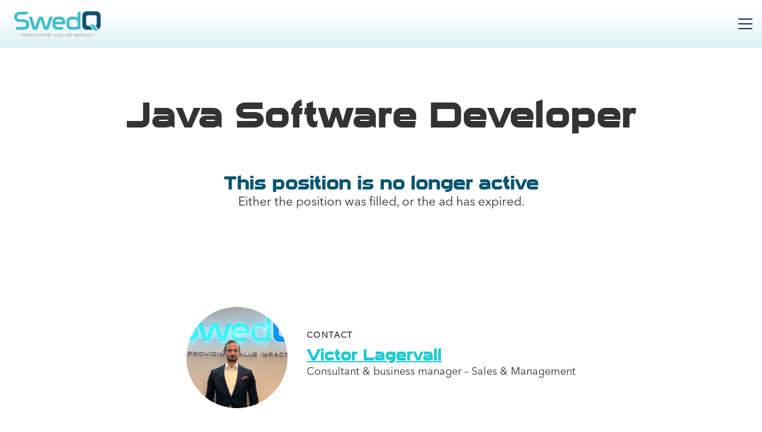

--- FILE ---
content_type: text/html; charset=utf-8
request_url: https://career.swedq.se/jobs/236331-java-software-developer
body_size: 13931
content:
<!DOCTYPE html>

<html
  lang="en-GB"
  dir="ltr"
  class="h-screen"
>
  <head>
    <script src="https://assets-aws.teamtailor-cdn.com/assets/packs/js/runtime-c00a1acf1104ce122c7e.js" crossorigin="anonymous" data-turbo-track="reload" nonce="" defer="defer" integrity="sha384-kihVkKypdH6EOmQzjhC+HKAunA2g076EIx1FOQ6Qw9sX2OE0Nn7gCk/dhUMSG1xR"></script>
<script src="https://assets-aws.teamtailor-cdn.com/assets/packs/js/5217-d722161248a86ef021eb.js" crossorigin="anonymous" data-turbo-track="reload" nonce="" defer="defer" integrity="sha384-3uhEwc9uRPhLRiFZuyE1+fXG2cPfzR9U79Emaqi+mAfXU4IoMzhLyJlcm/7r1wQE"></script>
<script src="https://assets-aws.teamtailor-cdn.com/assets/packs/js/cookies-a135f52d0a68c93f4012.js" crossorigin="anonymous" data-turbo-track="reload" nonce="" defer="defer" integrity="sha384-0sL6GTF8sTKsSFPNxAGm6429n1teKKhy573MDp74v/UIVHe/z//4JrnBZWLBIJZQ"></script>
<script src="https://assets-aws.teamtailor-cdn.com/assets/packs/js/601-7d3383e7a375dc1aaa1b.js" crossorigin="anonymous" data-turbo-track="reload" nonce="" defer="defer" integrity="sha384-l5I801Pjg1EBg2KQZqeHOLGUzdhI7+PBvRsMqdEOUrzi+WANH250/E7d/ntAKPkC"></script>
<script src="https://assets-aws.teamtailor-cdn.com/assets/packs/js/8559-d931dd583b4bb79d0e2a.js" crossorigin="anonymous" data-turbo-track="reload" nonce="" defer="defer" integrity="sha384-9pmZ0INZG4vdr7arMaCamElHv26NrYEKOvqhf9yjMS5zyzkA40w7ExDWqxGcv2vE"></script>
<script src="https://assets-aws.teamtailor-cdn.com/assets/packs/js/7107-2c8b0452b1096d40d889.js" crossorigin="anonymous" data-turbo-track="reload" nonce="" defer="defer" integrity="sha384-F6jpFzRjsKwuSo3AQM4sFVxNTUvURcCz99PinP+Ioe6ku9FF/btyL6hHI9n3qsl9"></script>
<script src="https://assets-aws.teamtailor-cdn.com/assets/packs/js/7328-d401e606fb75606f5ed6.js" crossorigin="anonymous" data-turbo-track="reload" nonce="" defer="defer" integrity="sha384-p0L2eTbL6W9KU9kp+a5ZiPFo/LooZDf3V5bViSUzLy1aNO65oNK3BhaQyGgC1Da/"></script>
<script src="https://assets-aws.teamtailor-cdn.com/assets/packs/js/1339-9087b09cea7aeaf50372.js" crossorigin="anonymous" data-turbo-track="reload" nonce="" defer="defer" integrity="sha384-NYguk+K4ALGGrCWBkm2gWhq54XhAHwROMsOhloX9eaf/9YCbHXZ0hgv+sU72KYPL"></script>
<script src="https://assets-aws.teamtailor-cdn.com/assets/packs/js/careersite-4ba68538245331f50716.js" crossorigin="anonymous" data-turbo-track="reload" nonce="" defer="defer" integrity="sha384-Jw3u3iUxD016F+BEz0e9axI10PCI9LHZREtSWs/nr480PoKLxJZCn5JkN2vc17+F"></script>
<script src="https://assets-aws.teamtailor-cdn.com/assets/packs/js/4254-c45eea0ea8a6e7fbe408.js" crossorigin="anonymous" data-turbo-track="reload" nonce="" defer="defer" integrity="sha384-apFmoAEVdGUqGEoR1Nm41DSwOTXZzwghwLCdRgTnXOu0tfFK3Fa/hBBCV7G0v2h8"></script>
<script src="https://assets-aws.teamtailor-cdn.com/assets/packs/js/8454-e660b5c793efc07457dc.js" crossorigin="anonymous" data-turbo-track="reload" nonce="" defer="defer" integrity="sha384-dGFXkTHDjzQntcGqSSnoJx1fghvXUfT/FblSy/fbsoR5GK/y4zwSXGBuC8kTUS0h"></script>
<script src="https://assets-aws.teamtailor-cdn.com/assets/packs/js/font-awesome-d93dcae92dfe0efb796e.js" crossorigin="anonymous" data-turbo-track="reload" nonce="" defer="defer" integrity="sha384-sgVCsKWBVlfrJgIFsdlR2hm5bWFvxj4FMh2tADpdMYjjg08BCPEMHpJBGn7LdVlS"></script>

    <link rel="stylesheet" crossorigin="anonymous" href="https://assets-aws.teamtailor-cdn.com/assets/packs/css/careersite-506ecb01.css" data-turbo-track="reload" media="all" integrity="sha384-BYKMscLF1vm0qnaTBXNFi+7n4mVH2Rj9r6Gt4uVn1MlmsxoGpWgabp7lPYr9DOHd" />

      
      

    <meta name="viewport" content="width=device-width, initial-scale=1">

    <meta name="turbo-cache-control" content="">

    <meta name="turbo-prefetch" content="false">

    <title>
      Java Software Developer - SwedQ
    </title>

    <meta name="csrf-param" content="authenticity_token" />
<meta name="csrf-token" content="I43pzDjdjD84aEpOGjuc-MTReEwg83ipb0vRjRtx6gCt_656n80Q5TaVkcF3rFZehf-XC94qKfotIz7ynfvstw" />
    

    
    <link rel='icon' type='image/png' href='https://images.teamtailor-cdn.com/images/s3/teamtailor-production/favicon-v3/image_uploads/9ac0dc4b-48e7-43b4-8932-0b6617463177/original.png'><link rel='apple-touch-icon' href='https://images.teamtailor-cdn.com/images/s3/teamtailor-production/favicon_apple-v3/image_uploads/9ac0dc4b-48e7-43b4-8932-0b6617463177/original.png' sizes='180x180'>
    <meta name="description" content="Are you ready to grow professionally?" />
    <meta name="keywords" content="Job opportunities, Jobs, Career, Career site" />
    <meta name="robots" content="noindex">
    
    
    <link rel="alternate" type="application/rss+xml" title="Blog Posts" href="/blog/posts.rss" /><link rel="alternate" type="application/rss+xml" title="Jobs" href="/jobs.rss" />

    <meta property="og:locale" content="en_GB" />
    <meta property="og:type" content="website" />
    <meta property="og:title" content="Java Software Developer - SwedQ" />
    <meta property="og:site_name" content="SwedQ" />
    <meta property="og:url" content="https://career.swedq.se/jobs/236331-java-software-developer" />
    <meta property="og:description" content="Are you ready to grow professionally?" />
    
        <meta property="og:image" content="https://screenshots.teamtailor-cdn.com/d063e546-d57e-4466-839d-3106914f074f-facebook.png?update=1759237073" />
        <meta property="og:image:width" content="1200" />
        <meta property="og:image:height" content="630" />

        <meta name="twitter:card" content="summary_large_image" />
        <meta name="twitter:image" content="https://screenshots.teamtailor-cdn.com/d063e546-d57e-4466-839d-3106914f074f-twitter.png?update=1759237073" />
        <meta name="twitter:title" content="Java Software Developer - SwedQ" />
        <meta name="twitter:description" content="Are you ready to grow professionally?" />
      
    <meta property="article:author" content="https://career.swedq.se/people/972708-victor-lagervall" /><meta property="article:section" content="Software Engineering" /><meta property="article:published_time" content="2019-05-27T11:03:05+02:00" /><meta property="article:modified_time" content="2025-09-30T14:57:53+02:00" />
    

    <style media="all">
  :root {
    --company-primary-bg-color: 255, 255, 255;
    --company-secondary-bg-color: 0, 84, 112;
    --company-secondary-bg-light-5-color: 0, 103, 137;
    --company-secondary-bg-fallback-color: 0, 84, 112;
    --company-primary-text-color: 51, 51, 51;
    --company-primary-text-dark-5-color: 38, 38, 38;
    --company-primary-text-dark-10-color: 26, 26, 26;
    --company-primary-text-light-50-color: 179, 179, 179;
    --company-primary-text-light-77-color: 247, 247, 247;
    --company-secondary-text-color: 255, 255, 255;
    --company-secondary-text-light-5-color: 255, 255, 255;
    --company-secondary-text-light-15-color: 255, 255, 255;
    --company-link-color: 29, 202, 211;
    --company-link-color-on-white: 17, 116, 121;
    --company-color: 29, 161, 186;

    --company-button-text-color: 255, 255, 255;
    --company-button-bg-color: 29, 202, 211;

    --company-button-bg-light-5-color: 40, 216, 225;
    --company-button-bg-light-15-color: 85, 224, 232;

    --company-border-radius: 0px;

    --company-header-font-family: "Sui-Generis-Bold";
    --company-header-font-weight: 400;
    --company-body-font-family: "AvenirNextLTPro-Regular";
    --company-body-font-weight: 400;
  }
    @media screen and (min-width: 760px) {
  .custom-wrapper--valuess li h3 {
    font-size: 20px !important;
  }
}

.custom-wrapper--valuess li h3  {
  font-family: 'Sui-Generis-Bold';
}

.company-info h2,
.block--locations-map h2.font-company-header {
  color: white !important;
}

.block--cover .careersite-button {
  border-color: white;
  color: white;
  border-width: 4px;
}

header.header a > img {
  max-height: 42px;
}

header.header,
header .header__nav {
  background-color: transparent;
  background-image: linear-gradient(
    180deg,
    #ffffff 26%,
    rgba(29, 161, 186, 0.16) 100%
  );
}

header .header__nav {
  background-color: rgba(0,0,0,0.95);
}


footer .company {
  background-color: rgb(0, 84, 112, 0.1);
}

.btn-link {
  border-width: 4px;
}

.custom-wrapper--valuess li h3  {
  color: #005470;
}


.custom-wrapper--workplaceculture h2.font-company-header {
  color: white !important;
}

#section-social {
  padding-top: 20px;
}

.custom-wrapper--someh2 {
  padding-bottom: 0;
}

@media screen and (min-width: 759px) {
  p {
    font-size: 16px;
  }
}
@media screen and (min-width: 759px) {
  .custom-wrapper--valuess li div.prose {
    font-size: 16px;
  }
}

@media screen and (min-width: 759px) {
  li {
    font-size: 16px;
  }
}

@media screen and (min-width: 759px) {
  h2, h2.font-company-header  {
    font-size: 28px;
  }
}

h2.font-company-header {
  color: #005470 !important;
}

footer h3.font-company-header {
  color: #005470 !important;
}

header.header {
  --header-text-color: #1d2b55 !important;
}
</style>

  <meta name="theme-color" content="#1da1ba">

    

  <link rel="stylesheet" href="https://fonts.teamtailor-cdn.com/teamtailor-production/swedq/custom-fonts.css" type="text/css">

  </head>

  <body class="font-company-body min-h-dvh flex flex-col text-company-primary bg-company-primary overflow-x-clip company-link-style--underline jobs show" data-controller="careersite--ready careersite--referrer-cookie careersite--preload" data-careersite--referrer-cookie-disabled-value="false" data-careersite--ready-in-editor-value="false" data-block-scripts="true">
    
    

      <dialog data-controller="common--cookies--alert" data-common--cookies--alert-block-scripts-value="true" data-common--cookies--alert-takeover-modal-value="false" data-common--cookies--alert-show-cookie-widget-value="true" class="company-links fixed shadow-form w-auto items-center rounded p-4 bg-company-primary text-company-primary overflow-y-auto border-none max-h-[80vh] z-cookie-alert lg:gap-x-6 lg:max-h-[calc(100vh-40px)] flex-col inset-x-4 bottom-4 mb-0 mt-auto justify-between !translate-y-0 !top-0 lg:p-10 lg:flex-row lg:inset-x-[40px] lg:mb-6">

    <div class="w-full max-w-screen-xl overflow-y-auto">
      <h2 class="font-bold block text-md mb-2">This website uses cookies to ensure you get the best experience.</h2>

      <p class="mb-2">
        SwedQ and our selected partners use cookies and similar technologies (together “cookies”) that are necessary to present this website, and to ensure you get the best experience of it.

          If you consent to it, we will also use cookies for analytics and marketing purposes.
      </p>

      <p class="mb-2">See our <a class='company-link' href='https://career.swedq.se/cookie-policy'>Cookie Policy</a> to read more about the cookies we set.</p>

      <p>You can withdraw and manage your consent at any time, by clicking “Manage cookies” at the bottom of each website page.</p>
</div>
    <div
      class="
        flex flex-col items-center gap-[10px] mt-6 flex-shrink-0 mb-2 w-full
        md:flex-row md:w-auto lg:flex-col
      "
    >
      <button class="careersite-button w-full careersite-button--outlined" aria-label="Accept all cookies" data-action="click-&gt;common--cookies--alert#acceptAll">Accept all cookies</button>

        <button class="careersite-button w-full careersite-button--outlined" aria-label="Decline all non-necessary cookies" data-action="click-&gt;common--cookies--alert#disableAll">Decline all non-necessary cookies</button>

      <button class="careersite-button w-full careersite-button--outlined" aria-label="Cookie preferences" data-action="click-&gt;common--cookies--alert#openPreferences">Cookie preferences</button>
    </div>
</dialog>

      <dialog data-controller="common--cookies--preferences" data-common--cookies--preferences-checked-categories-value="[]" data-action="open-cookie-preferences@window-&gt;common--cookies--preferences#open" class="company-links bg-company-primary text-company-primary shadow-form inset-x-4 mb-4 rounded max-w-screen-sm p-4 overflow-auto max-h-[80vh] z-cookie-alert backdrop:bg-[rgba(0,0,0,0.6)] sm:p-10 sm:mb-auto fixed top-2">
  <div class="mb-5 text-center;">
    <h1 class="font-bold mb-2 text-lg">Select which cookies you accept</h1>
    <p class="text-left mb-2">On this site, we always set cookies that are strictly necessary, meaning they are necessary for the site to function properly.</p>
    <p class="text-left mb-2">If you consent to it, we will also set other types of cookies. You can provide or withdraw your consent to the different types of cookies using the toggles below. You can change or withdraw your consent at any time, by clicking the link “Manage Cookies”, which is always available at the bottom of the site.</p>
    <p class="text-left">To learn more about what the different types of cookies do, how your data is used when they are set etc, see our <a href='https://career.swedq.se/cookie-policy'>Cookie Policy</a>.</p>
  </div>

  <div class="mb-10 text-sm leading-snug">
    <div class="flex mb-3 items-start sm:mb-5 cursor-default" data-preference-type="strictly_necessary">
  <div class="label-switch label-switch--disabled">
    <input type="checkbox" disabled="disabled" id="strictly_necessary" checked="checked" class="peer">

    <div class="checkbox peer-focus:ring-2 peer-focus:ring-blue-600"></div>
</div>
  <div class="ml-4 flex flex-col">
    <label class="font-semibold" for="strictly_necessary">Strictly necessary</label>

    <p>These cookies are necessary to make the site work properly, and are always set when you visit the site.</p>

      <span>
        <strong>Vendors</strong>
        <span>Teamtailor</span>
      </span>
</div></div>

    <div class="flex mb-3 items-start sm:mb-5" data-preference-type="analytics">
  <div class="label-switch">
    <input type="checkbox" id="analytics" class="peer" data-common--cookies--preferences-target="categoryInput" data-action="input-&gt;common--cookies--preferences#handleCategoryToggle">

    <div class="checkbox peer-focus:ring-2 peer-focus:ring-blue-600"></div>
</div>
  <div class="ml-4 flex flex-col">
    <label class="font-semibold cursor-pointer" for="analytics">Analytics</label>

    <p>These cookies collect information to help us understand how the site is being used.</p>

      <span>
        <strong>Vendors</strong>
        <span>Teamtailor</span>
      </span>
</div></div>

    

    <div class="flex mb-3 items-start sm:mb-5" data-preference-type="marketing">
  <div class="label-switch">
    <input type="checkbox" id="marketing" class="peer" data-common--cookies--preferences-target="categoryInput" data-action="input-&gt;common--cookies--preferences#handleCategoryToggle">

    <div class="checkbox peer-focus:ring-2 peer-focus:ring-blue-600"></div>
</div>
  <div class="ml-4 flex flex-col">
    <label class="font-semibold cursor-pointer" for="marketing">Marketing</label>

    <p>These cookies are used to make advertising messages more relevant to you. In some cases, they also deliver additional functions on the site.</p>

      <span>
        <strong>Vendors</strong>
        <span>Meta</span>
      </span>
</div></div>
  </div>

  <div class="flex flex-col items-center gap-6">
    <button class="careersite-button w-full careersite-button--outlined" data-action="click-&gt;common--cookies--preferences#handleAccept">Accept these cookies</button>

    <button class="careersite-button w-full careersite-button--outlined" data-action="click-&gt;common--cookies--preferences#handleDecline">Decline all non-necessary cookies</button>
  </div>
</dialog>


    <a href="#main-content" class="careersite-button min-w-[13.75rem] group 
          absolute top-0 left-0 py-2 px-4 z-[50] transform
          -translate-y-full -translate-x-full focus:translate-y-2 focus:translate-x-2 transition careersite-button--outlined">
  <span class="flex items-center justify-center gap-x-3">
    
    <span class="truncate">Skip to main content</span>

      <i class="transition duration-200 transform fas mt-[-1px] fa-chevron-right group-hover:translate-x-1 rtl:group-hover:-translate-x-1 rtl:-scale-x-100"></i>
  </span>
</a>

    <script type="application/ld+json">
  {
    "@context": "http://schema.org/",
    "@type": "JobPosting",
    "title": "Java Software Developer",
    "description": "&lt;p&gt;&lt;strong&gt;Are you tired of working in monotonous environments? Seeking to level up with cutting-edge technologies and top-tier enterprises? Look no further! SwedQ puts its people first, prioritizing your career journey. We&#39;re all ears when it comes to your career aspirations. Want AWS certification? We&#39;ve got you. Want to lead a team? Do it. Dreaming of becoming an Architect? Let&#39;s make it happen together by carving out a role that aligns with your goals. &lt;/strong&gt;&lt;/p&gt;&lt;p&gt;SwedQ is a consulting company that works towards becoming the first choice within development and digitalization through delivering tangible results based on our clients conditions and business objectives. How do we do it? By harnessing our unparalleled Know-how, extensive experience, and laser-focused competence. We&#39;re the go-to team for turning your wildest digital dreams into a reality.&lt;/p&gt;&lt;p&gt;&lt;strong&gt;What&#39;s in it for you? &lt;/strong&gt;&lt;/p&gt;&lt;p&gt;At SwedQ, we&#39;re looking for a java developer who&#39;s always pushing the envelope. We&#39;re not just offering a job—we&#39;re opening up a world of opportunity. Get ready to tackle the latest and greatest tech, tackle unique challenges every single day, and experience a diverse array of environments. And get this: we&#39;re not waiting for an assignment to land on our lap. We&#39;re designing the role together with you, based on your experience and passions. Our assignments span across various industries, but our IT focus is razor-sharp. Our dynamic consultants are currently rocking out everything from implementing new cloud architectures to setting up back-end systems for self-driving vehicles. Are you ready to join the elite SwedQ crew and take on the digital world?&lt;/p&gt;&lt;p&gt;&lt;strong&gt;Our clients&lt;/strong&gt;&lt;/p&gt;&lt;p&gt;We&#39;re partnering with fintech upstarts and big-name giants alike. Our talented consultants are currently flexing their skills at titans like Spotify, H&amp;amp;M, Scania, Ericsson, Schibsted — among many others. The digital world is our playground, and we&#39;re constantly on the hunt for new partners to push the boundaries of innovation.&lt;br&gt;&lt;/p&gt;&lt;p&gt;&lt;strong&gt;&lt;strong&gt;You will bring&lt;/strong&gt;&lt;/strong&gt; &lt;/p&gt;&lt;ul&gt;
&lt;li&gt;Minimum 7 years of professional experience &lt;br&gt;
&lt;/li&gt;
&lt;li&gt;Strong analytical / problem solving skills&lt;/li&gt;
&lt;li&gt;Good communicator&lt;/li&gt;
&lt;li&gt;Fluent in English&lt;/li&gt;
&lt;li&gt;Swedish is meritorious&lt;/li&gt;
&lt;li&gt;Java 11 + or later &lt;/li&gt;
&lt;li&gt;JavaScript - Any type of framework (React, Vue, AngularJS)&lt;/li&gt;
&lt;li&gt;Cloud experience - AWS, GCP or Azure&lt;/li&gt;
&lt;li&gt;CI/CD - Gitlab, Circle CI Jenkins...&lt;br&gt;
&lt;/li&gt;
&lt;li&gt;Kubernetes, Docker&lt;/li&gt;
&lt;/ul&gt;&lt;p&gt;&lt;strong&gt;SwedQ culture&lt;/strong&gt;&lt;/p&gt;&lt;p&gt;The culture is very very important to us. We&#39;re all about smashing hierarchies, embracing independence and accountability, and driving value-creating work—all while having a blast. Diversity and equal opportunity aren&#39;t just buzzwords to us—they&#39;re baked into our DNA. So go ahead, come to the office in flip-flops or high heels, as long as you&#39;re comfortable and true to yourself. And when it comes to blowing off steam, we take fun seriously. From epic football tourneys to unforgettable trips and dinners, we&#39;re all about creating memories that last a lifetime.&lt;br&gt;&lt;br&gt;&lt;strong&gt;Perks &amp;amp; Benefits &lt;/strong&gt;&lt;/p&gt;&lt;ul&gt;
&lt;li&gt;Competitive salary &lt;/li&gt;
&lt;li&gt;Flexible working hours &lt;/li&gt;
&lt;li&gt;Budget to spend on health and gym&lt;/li&gt;
&lt;li&gt;Generous developers budget&lt;/li&gt;
&lt;li&gt;Monthly payments into you additional pension fund &lt;/li&gt;
&lt;li&gt;Private health insurance&lt;/li&gt;
&lt;li&gt;Private health care&lt;/li&gt;
&lt;li&gt;Office in the City – Stone&#39;s throw from public transport and lunch restaurants&lt;/li&gt;
&lt;li&gt;Support for open source projects and community engagements &lt;/li&gt;
&lt;li&gt;Developers time, to use during work hours for your personal growth &lt;/li&gt;
&lt;li&gt;Kick-ass colleagues and mentors at every corner&lt;/li&gt;
&lt;/ul&gt;&lt;p&gt;&lt;strong&gt;Other information about the employment&lt;/strong&gt;&lt;/p&gt;&lt;ul&gt;
&lt;li&gt;
&lt;strong&gt;&lt;/strong&gt;Start - Flexible starting date&lt;/li&gt;
&lt;li&gt;Employment - Full time&lt;/li&gt;
&lt;li&gt;Location - Stockholm&lt;/li&gt;
&lt;/ul&gt;&lt;ul&gt;&lt;/ul&gt;",
    "identifier": {
      "@type": "PropertyValue",
      "name": "SwedQ",
      "value": "236331"
    },
    "datePosted": "2019-05-27T11:03:05+02:00",
    "employmentType": "FULL_TIME",
    "hiringOrganization": {
      "@type": "Organization",
      "name": "SwedQ",
      "logo": "https://images.teamtailor-cdn.com/images/s3/teamtailor-production/logotype-v3/image_uploads/a6a134a8-f051-4c6c-abf9-295f748c0bf3/original.png",
      "sameAs": "https://career.swedq.se"
    },
    "jobLocation": [{"@type":"Place","address":{"streetAddress":"Vasagatan 12","addressLocality":"Stockholm","postalCode":"111 20","addressCountry":"SE","addressRegion":"stockholm","@type":"PostalAddress"}}]
  }
</script>


  
<header class="header z-career-header flex w-full h-20   hover:after:top-0 !relative" data-section-model="header" style="--header-text-color: #1d2b55;--navigation-text-color: #065165;--navigation-background-color: #ffffff;">
  <div
  class="
    absolute md:inset-0 md:flex md:items-center md:justify-start w-full
    md:mx-6 md:relative
  "
>
        
<a class="relative h-[72px] flex items-center justify-center text-center focus-visible-header" id="eca013bd7f2cf5dbde723016d99564ebd" data-test="company-logo" data-turbo-permanent="true" href="https://career.swedq.se/">
    <img alt="SwedQ career site" class="mx-auto max-w-[180px] sm:max-w-[200px] max-h-[90%]" src="https://images.teamtailor-cdn.com/images/s3/teamtailor-production/logotype-v3/image_uploads/a6a134a8-f051-4c6c-abf9-295f748c0bf3/original.png" />
</a>

</div>

<div class="flex-grow hidden md:block"></div>

<div class="flex items-center h-full flex-row-reverse">
            <div class="flex items-center h-full ltr:ml-2 rtl:mr-2" data-controller="common--header--menu" data-common--header--menu-open-value="false" data-test="header-menu">
  <button
    class="
      relative flex items-center gap-4 px-4 no-underline cursor-pointer h-14
      sm:w-auto bg-opacity-80 sm:bg-transparent z-career-header-menu-button
      focus-visible-header
    "
    aria-expanded="false"
    data-action="click->common--header--menu#toggle"
    data-common--header--menu-target="button"
  >
    <span class="header-menu-burger" data-common--header--menu-target="burger">
        <span class="header-menu-burger__item"></span>
        <span class="header-menu-burger__item"></span>
        <span class="header-menu-burger__item"></span>
        <span class="header-menu-burger__item"></span>
    </span>

    <span class="sr-only">Career menu</span>
  </button>

  <div
    class="
      absolute inset-0 hidden w-full h-screen py-20 m-0 overflow-y-auto
      bottom header__nav z-career-header-menu-content
    "
    data-common--header--menu-target="menu"
  >
    <nav class="w-full main-nav-menu sm:h-full">
      <ul class="w-full sm:py-12">
          <li>
            <a class="text-xl sm:text-4xl py-3 px-8 sm:px-[20%] block font-bold w-full no-underline hover:bg-gradient-header focus-visible:outline-none focus-visible:bg-gradient-header rtl:degree-[90deg]" href="https://career.swedq.se/">Start</a>
</li>          <li>
            <a class="text-xl sm:text-4xl py-3 px-8 sm:px-[20%] block font-bold w-full no-underline hover:bg-gradient-header focus-visible:outline-none focus-visible:bg-gradient-header rtl:degree-[90deg]" href="https://career.swedq.se/departments">Departments</a>
</li>          <li>
            <a class="text-xl sm:text-4xl py-3 px-8 sm:px-[20%] block font-bold w-full no-underline hover:bg-gradient-header focus-visible:outline-none focus-visible:bg-gradient-header rtl:degree-[90deg]" href="https://career.swedq.se/people">People</a>
</li>          <li>
            <a class="text-xl sm:text-4xl py-3 px-8 sm:px-[20%] block font-bold w-full no-underline hover:bg-gradient-header focus-visible:outline-none focus-visible:bg-gradient-header rtl:degree-[90deg]" href="https://career.swedq.se/jobs">Jobs</a>
</li>      </ul>
    </nav>

    <div class="flex flex-col items-end px-8 py-8 overflow-auto md:max-h-full scrollbar-hide sm:text-right sm:fixed top-16 ltr:right-8 rtl:left-8 sm:px-0 sm:py-0">
      <span class="text-lg font-bold">
        Employee
      </span>

      <a class="hover:underline focus-visible-header self-end" href="https://app.teamtailor.com/companies/31VkcpPxeSY@eu/dashboard">Log in as employee</a>


        <span class="mt-12 text-lg font-bold">
          Candidate
        </span>
        <a class="hover:underline focus-visible-header self-end" href="https://career.swedq.se/connect/login">Log in to Connect</a>

        <span class="mt-12 text-lg font-bold">Homepage</span>
        <a class="hover:underline focus-visible-header self-end" href="http://www.swedq.se">swedq.se</a>
</div>  </div>
</div>


</div>
</header>

<main class="flex flex-col flex-grow" data-controller="careersite--jobs--form-overlay" data-careersite--jobs--form-overlay-job-id-value="236331" data-careersite--jobs--form-overlay-job-application-url-value="https://career.swedq.se/jobs/236331-java-software-developer/applications/new?secret=8fcf4dd5-8855-4759-a47c-2b9ea826a945" id="main-content">
  
    <section class="block-padding block-px">
      <div
        class="
          flex flex-col items-center justify-center mx-auto text-center
          block-max-w--md
        "
      >
        <h1 class="font-company-header text-4xl md:text-6xl leading-tight mb-16">
          Java Software Developer
        </h1>

        <h2 class="text-2xl font-company-header">
          This position is no longer active
        </h2>

        <p class="text-lg">
          Either the position was filled, or the ad has expired.
        </p>
      </div>
    </section>

    
  <section id="section-13793267" style="--block-base-text-color: var(--company-primary-text-color);--block-base-link-color: var(--company-link-color);--block-base-background-color: var(--company-primary-bg-color);--block-base-highlight-color: var(--company-color);" class="block--recruiter   bg-company-primary text-company-primary" data-section-route="section" data-section-model="13793267" data-section-name="recruiter">
    <section class="block-px block-padding company-links">
  <div
    class="
      flex flex-col items-center justify-center mx-auto sm:flex-row
      block-max-w--md
    "
  >
    <div>
      <div class="mb-8 md:mb-0 group-hover:ring-2 group-hover:ring-company-link group-hover:ring-offset-2 group-focus-visible:company-colors-dependant-outline bg-gray-300 relative size-[--image-size] !rounded-full" style="--image-size: 170px">
    <figure class="w-full h-full">
  <picture>
    <source srcset="https://images.teamtailor-cdn.com/images/s3/teamtailor-production/square_226-v4/image_uploads/22efee44-c863-4f3d-895c-50a89a082d10/original.jpeg?outputFormat=webp 1x, https://images.teamtailor-cdn.com/images/s3/teamtailor-production/square_452-v4/image_uploads/22efee44-c863-4f3d-895c-50a89a082d10/original.jpeg?outputFormat=webp 2x" type="image/webp">

    <img src="https://images.teamtailor-cdn.com/images/s3/teamtailor-production/square_226-v4/image_uploads/22efee44-c863-4f3d-895c-50a89a082d10/original.jpeg" alt="Picture of Victor Lagervall" loading="lazy" class="w-full h-full object-cover rounded-full" width="170" height="170">
</picture>
  
</figure>
</div>
    </div>

    <div
      class="
        flex flex-col justify-center md:ml-8 md:relative md:top-[-6px]
        text-center md:text-left
      "
    >
      <span class="mb-1 text-sm font-bold tracking-widest uppercase">
        Contact
      </span>

        <a class="text-lg md:text-xl font-company-header" href="/people/972708-victor-lagervall">Victor Lagervall</a>

      <span class="leading-tight md:text-md">
        Consultant &amp; business manager
         – 
        Sales &amp; Management
      </span>
    </div>
  </div>
</section>


</section>
  
  <section id="section-13793268" style="--block-base-text-color: var(--company-primary-text-color);--block-base-link-color: var(--company-link-color);--block-base-background-color: var(--company-primary-bg-color);--block-base-highlight-color: var(--company-color);" class="block--colleagues   bg-company-primary text-company-primary" data-section-route="section" data-section-model="13793268" data-section-name="colleagues">
    <section class="block-px block-padding bg-primary-text-background">
  <div class="mx-auto block-max-w--md">
    <h2 class="mb-10 text-4xl text-center font-company-header">
      Colleagues
</h2>
    <div class="grid mx-auto gap-y-9 grid-cols-1 sm:grid-cols-2 lg:grid-cols-4" style="--col-min-w: 300px;">
      <a href="https://career.swedq.se/people/36791-muhammed-afaneh" data-turbo-frame="_top" class="group items-center focus-visible:outline-none flex flex-col px-4 text-center">
        <div class=" group-hover:ring-2 group-hover:ring-company-link group-hover:ring-offset-2 group-focus-visible:company-colors-dependant-outline bg-gray-300 relative size-[--image-size] !rounded-full" style="--image-size: 200px">
    <figure class="w-full h-full">
  <picture>
    <source srcset="https://images.teamtailor-cdn.com/images/s3/teamtailor-production/square_226-v4/image_uploads/65b39216-86ef-4435-961a-99a4a014fa33/original.jpeg?outputFormat=webp 1x, https://images.teamtailor-cdn.com/images/s3/teamtailor-production/square_452-v4/image_uploads/65b39216-86ef-4435-961a-99a4a014fa33/original.jpeg?outputFormat=webp 2x" type="image/webp">

    <img src="https://images.teamtailor-cdn.com/images/s3/teamtailor-production/square_226-v4/image_uploads/65b39216-86ef-4435-961a-99a4a014fa33/original.jpeg" alt="Picture of Muhammed Afaneh" loading="lazy" class="w-full h-full object-cover rounded-full" width="200" height="200">
</picture>
  
</figure>
</div>

        <div
          class="
            text-md transition text-company-link text-block-link group-hover:text-company-link-hover group-focus-visible:text-company-link-hover text-block-text mt-2
          "
        >
          Muhammed Afaneh
        </div>

          <div
            class="
              text-block-text
            "
          >
            CEO
          </div>
</a>      <a href="https://career.swedq.se/people/500094-aries-bucquet" data-turbo-frame="_top" class="group items-center focus-visible:outline-none flex flex-col px-4 text-center">
        <div class=" group-hover:ring-2 group-hover:ring-company-link group-hover:ring-offset-2 group-focus-visible:company-colors-dependant-outline bg-gray-300 relative size-[--image-size] !rounded-full" style="--image-size: 200px">
    <figure class="w-full h-full">
  <picture>
    <source srcset="https://images.teamtailor-cdn.com/images/s3/teamtailor-production/square_226-v4/image_uploads/5117f723-c51e-467c-90f2-3177b2026c23/original.jpeg?outputFormat=webp 1x, https://images.teamtailor-cdn.com/images/s3/teamtailor-production/square_452-v4/image_uploads/5117f723-c51e-467c-90f2-3177b2026c23/original.jpeg?outputFormat=webp 2x" type="image/webp">

    <img src="https://images.teamtailor-cdn.com/images/s3/teamtailor-production/square_226-v4/image_uploads/5117f723-c51e-467c-90f2-3177b2026c23/original.jpeg" alt="Picture of Aries Bucquet" loading="lazy" class="w-full h-full object-cover rounded-full" width="200" height="200">
</picture>
  
</figure>
</div>

        <div
          class="
            text-md transition text-company-link text-block-link group-hover:text-company-link-hover group-focus-visible:text-company-link-hover text-block-text mt-2
          "
        >
          Aries Bucquet
        </div>

          <div
            class="
              text-block-text
            "
          >
            Head of analytics
          </div>
</a>      <a href="https://career.swedq.se/people/676722-mina-alphonce" data-turbo-frame="_top" class="group items-center focus-visible:outline-none flex flex-col px-4 text-center">
        <div class=" group-hover:ring-2 group-hover:ring-company-link group-hover:ring-offset-2 group-focus-visible:company-colors-dependant-outline bg-gray-300 relative size-[--image-size] !rounded-full" style="--image-size: 200px">
    <figure class="w-full h-full">
  <picture>
    <source srcset="https://images.teamtailor-cdn.com/images/s3/teamtailor-production/square_226-v4/image_uploads/703ed45b-172d-4b67-9201-5763fa3a746e/original.jpeg?outputFormat=webp 1x, https://images.teamtailor-cdn.com/images/s3/teamtailor-production/square_452-v4/image_uploads/703ed45b-172d-4b67-9201-5763fa3a746e/original.jpeg?outputFormat=webp 2x" type="image/webp">

    <img src="https://images.teamtailor-cdn.com/images/s3/teamtailor-production/square_226-v4/image_uploads/703ed45b-172d-4b67-9201-5763fa3a746e/original.jpeg" alt="Picture of Mina Alphonce" loading="lazy" class="w-full h-full object-cover rounded-full" width="200" height="200">
</picture>
  
</figure>
</div>

        <div
          class="
            text-md transition text-company-link text-block-link group-hover:text-company-link-hover group-focus-visible:text-company-link-hover text-block-text mt-2
          "
        >
          Mina Alphonce
        </div>

          <div
            class="
              text-block-text
            "
          >
            Head of software engineering
          </div>
</a>      <a href="https://career.swedq.se/people/972708-victor-lagervall" data-turbo-frame="_top" class="group items-center focus-visible:outline-none flex flex-col px-4 text-center">
        <div class=" group-hover:ring-2 group-hover:ring-company-link group-hover:ring-offset-2 group-focus-visible:company-colors-dependant-outline bg-gray-300 relative size-[--image-size] !rounded-full" style="--image-size: 200px">
    <figure class="w-full h-full">
  <picture>
    <source srcset="https://images.teamtailor-cdn.com/images/s3/teamtailor-production/square_226-v4/image_uploads/22efee44-c863-4f3d-895c-50a89a082d10/original.jpeg?outputFormat=webp 1x, https://images.teamtailor-cdn.com/images/s3/teamtailor-production/square_452-v4/image_uploads/22efee44-c863-4f3d-895c-50a89a082d10/original.jpeg?outputFormat=webp 2x" type="image/webp">

    <img src="https://images.teamtailor-cdn.com/images/s3/teamtailor-production/square_226-v4/image_uploads/22efee44-c863-4f3d-895c-50a89a082d10/original.jpeg" alt="Picture of Victor Lagervall" loading="lazy" class="w-full h-full object-cover rounded-full" width="200" height="200">
</picture>
  
</figure>
</div>

        <div
          class="
            text-md transition text-company-link text-block-link group-hover:text-company-link-hover group-focus-visible:text-company-link-hover text-block-text mt-2
          "
        >
          Victor Lagervall
        </div>

          <div
            class="
              text-block-text
            "
          >
            Consultant &amp; business manager
          </div>
</a>      <a href="https://career.swedq.se/people/1006217-saloumi-michael" data-turbo-frame="_top" class="group items-center focus-visible:outline-none flex flex-col px-4 text-center">
        <div class=" group-hover:ring-2 group-hover:ring-company-link group-hover:ring-offset-2 group-focus-visible:company-colors-dependant-outline bg-gray-300 relative size-[--image-size] !rounded-full" style="--image-size: 200px">
    <figure class="w-full h-full">
  <picture>
    <source srcset="https://images.teamtailor-cdn.com/images/s3/teamtailor-production/square_226-v4/image_uploads/b321dd48-6ccd-409c-b31c-8c73a1c6385a/original.jpeg?outputFormat=webp 1x, https://images.teamtailor-cdn.com/images/s3/teamtailor-production/square_452-v4/image_uploads/b321dd48-6ccd-409c-b31c-8c73a1c6385a/original.jpeg?outputFormat=webp 2x" type="image/webp">

    <img src="https://images.teamtailor-cdn.com/images/s3/teamtailor-production/square_226-v4/image_uploads/b321dd48-6ccd-409c-b31c-8c73a1c6385a/original.jpeg" alt="Picture of Saloumi Michael" loading="lazy" class="w-full h-full object-cover rounded-full" width="200" height="200">
</picture>
  
</figure>
</div>

        <div
          class="
            text-md transition text-company-link text-block-link group-hover:text-company-link-hover group-focus-visible:text-company-link-hover text-block-text mt-2
          "
        >
          Saloumi Michael
        </div>

          <div
            class="
              text-block-text
            "
          >
            Software engineer
          </div>
</a>      <a href="https://career.swedq.se/people/1006219-sherry" data-turbo-frame="_top" class="group items-center focus-visible:outline-none flex flex-col px-4 text-center">
        <div class=" group-hover:ring-2 group-hover:ring-company-link group-hover:ring-offset-2 group-focus-visible:company-colors-dependant-outline bg-gray-300 relative size-[--image-size] !rounded-full" style="--image-size: 200px">
    <figure class="w-full h-full">
  <picture>
    <source srcset="https://images.teamtailor-cdn.com/images/s3/teamtailor-production/square_226-v4/image_uploads/d71d347d-ae06-407e-803f-9e74753ed1b0/original.png?outputFormat=webp 1x, https://images.teamtailor-cdn.com/images/s3/teamtailor-production/square_452-v4/image_uploads/d71d347d-ae06-407e-803f-9e74753ed1b0/original.png?outputFormat=webp 2x" type="image/webp">

    <img src="https://images.teamtailor-cdn.com/images/s3/teamtailor-production/square_226-v4/image_uploads/d71d347d-ae06-407e-803f-9e74753ed1b0/original.png" alt="Picture of Sherry" loading="lazy" class="w-full h-full object-cover rounded-full" width="200" height="200">
</picture>
  
</figure>
</div>

        <div
          class="
            text-md transition text-company-link text-block-link group-hover:text-company-link-hover group-focus-visible:text-company-link-hover text-block-text mt-2
          "
        >
          Sherry
        </div>

          <div
            class="
              text-block-text
            "
          >
            Senior software engineer
          </div>
</a>      <a href="https://career.swedq.se/people/1394551-semra-yuce" data-turbo-frame="_top" class="group items-center focus-visible:outline-none flex flex-col px-4 text-center">
        <div class=" group-hover:ring-2 group-hover:ring-company-link group-hover:ring-offset-2 group-focus-visible:company-colors-dependant-outline bg-gray-300 relative size-[--image-size] !rounded-full" style="--image-size: 200px">
    <figure class="w-full h-full">
  <picture>
    <source srcset="https://images.teamtailor-cdn.com/images/s3/teamtailor-production/square_226-v4/image_uploads/079a54d9-a1cd-4d73-8b0e-3ceab837f2eb/original.png?outputFormat=webp 1x, https://images.teamtailor-cdn.com/images/s3/teamtailor-production/square_452-v4/image_uploads/079a54d9-a1cd-4d73-8b0e-3ceab837f2eb/original.png?outputFormat=webp 2x" type="image/webp">

    <img src="https://images.teamtailor-cdn.com/images/s3/teamtailor-production/square_226-v4/image_uploads/079a54d9-a1cd-4d73-8b0e-3ceab837f2eb/original.png" alt="Picture of Semra Yuce" loading="lazy" class="w-full h-full object-cover rounded-full" width="200" height="200">
</picture>
  
</figure>
</div>

        <div
          class="
            text-md transition text-company-link text-block-link group-hover:text-company-link-hover group-focus-visible:text-company-link-hover text-block-text mt-2
          "
        >
          Semra Yuce
        </div>

          <div
            class="
              text-block-text
            "
          >
            Senior software engineer
          </div>
</a>      <a href="https://career.swedq.se/people/1394558-lara-afaneh" data-turbo-frame="_top" class="group items-center focus-visible:outline-none flex flex-col px-4 text-center">
        <div class=" group-hover:ring-2 group-hover:ring-company-link group-hover:ring-offset-2 group-focus-visible:company-colors-dependant-outline bg-gray-300 relative size-[--image-size] !rounded-full" style="--image-size: 200px">
    <figure class="w-full h-full">
  <picture>
    <source srcset="https://images.teamtailor-cdn.com/images/s3/teamtailor-production/square_226-v4/image_uploads/a1c1b70a-bb69-478d-93a0-bcaf605201c9/original.jpeg?outputFormat=webp 1x, https://images.teamtailor-cdn.com/images/s3/teamtailor-production/square_452-v4/image_uploads/a1c1b70a-bb69-478d-93a0-bcaf605201c9/original.jpeg?outputFormat=webp 2x" type="image/webp">

    <img src="https://images.teamtailor-cdn.com/images/s3/teamtailor-production/square_226-v4/image_uploads/a1c1b70a-bb69-478d-93a0-bcaf605201c9/original.jpeg" alt="Picture of Lara Afaneh" loading="lazy" class="w-full h-full object-cover rounded-full" width="200" height="200">
</picture>
  
</figure>
</div>

        <div
          class="
            text-md transition text-company-link text-block-link group-hover:text-company-link-hover group-focus-visible:text-company-link-hover text-block-text mt-2
          "
        >
          Lara Afaneh
        </div>

          <div
            class="
              text-block-text
            "
          >
            Finance manager
          </div>
</a></div>
  </div>
</section>

</section>
  
  <section id="section-13793269" style="--block-base-text-color: var(--company-primary-text-color);--block-base-link-color: var(--company-link-color);--block-base-background-color: var(--company-primary-bg-color);--block-base-highlight-color: var(--company-color);" class="block--related-jobs   bg-company-primary text-company-primary" data-section-route="section" data-section-model="13793269" data-section-name="related-jobs">
</section>
  
  <section id="section-13793270" style="--block-base-text-color: var(--company-primary-text-color);--block-base-link-color: var(--company-link-color);--block-base-background-color: var(--company-primary-bg-color);--block-base-highlight-color: var(--company-color);" class="block--locations-map   bg-company-primary text-company-primary" data-section-route="section" data-section-model="13793270" data-section-name="locations-map">
    <div id="locations-map" class="text-lg locations-map" data-controller="blocks--locations-map" data-blocks--locations-map-selected-location-value="240002" data-blocks--locations-map-locations-value="[{&quot;id&quot;:240002,&quot;lat&quot;:&quot;59.3298291&quot;,&quot;long&quot;:&quot;18.0606254&quot;}]">
  <template data-blocks--locations-map-target="largeMarkerIcon">
    <i class="text-3xl filter drop-shadow fas fa-location-dot text-company-link"></i>
  </template>

  <template data-blocks--locations-map-target="smallMarkerIcon">
    <i class="filter drop-shadow fas fa-circle-small fa-xs text-company-link"></i>
  </template>

  <div class="flex flex-col lg:flex-row">
    <div
      class="
        flex flex-col items-center justify-start w-full py-20 lg:w-half
        bg-company-secondary block-px
      "
    >
        <h2 class="mb-5 text-3xl text-center md:text-4xl font-company-header text-company-secondary">Stockholm City</h2>

      <turbo-frame id="location_details" src="https://career.swedq.se/locations/map_details?editor=false&amp;location_id=240002" loading="lazy" data-blocks--locations-map-target="details"></turbo-frame>
    </div>

    <div class="w-full lg:w-half h-[320px] md:h-[450px] z-career-locations-map" data-blocks--locations-map-target="map"></div>
</div></div>
</section>
  
  <section id="section-33849" style="--block-base-text-color: var(--company-primary-text-color);--block-base-link-color: var(--company-link-color);--block-base-background-color: var(--company-primary-bg-color);--block-base-highlight-color: var(--company-color);" class="block--perks   block-padding bg-block-preset-primary bg-company-primary text-company-primary" data-section-route="section" data-section-model="33849" data-section-name="perks">
    <div id="perks" class="text-lg block-px company-links text-company-primary">
  <div class="mx-auto block-max-w--sm">
      <h2 class="mb-10 text-4xl text-center font-company-header">Perks and benefits</h2>

    <ul class="ml-6 list-disc">
        <li class="mb-6">
          <h3 class="font-bold leading-normal">Competitive salary</h3>
          <div class="prose"></div>
        </li>
        <li class="mb-6">
          <h3 class="font-bold leading-normal">Flexible working hours</h3>
          <div class="prose"></div>
        </li>
        <li class="mb-6">
          <h3 class="font-bold leading-normal">Budget to spend on health and gym</h3>
          <div class="prose"></div>
        </li>
        <li class="mb-6">
          <h3 class="font-bold leading-normal">Monthly payments into your additional pension fund</h3>
          <div class="prose"></div>
        </li>
        <li class="mb-6">
          <h3 class="font-bold leading-normal">Generous Developers budget</h3>
          <div class="prose"></div>
        </li>
        <li class="mb-6">
          <h3 class="font-bold leading-normal">Support for open source projects and community engagements</h3>
          <div class="prose"></div>
        </li>
        <li class="mb-6">
          <h3 class="font-bold leading-normal">Developers time, to use during work hours for your personal growth</h3>
          <div class="prose"></div>
        </li>
        <li class="mb-6">
          <h3 class="font-bold leading-normal">Kick-ass colleagues and mentors at every corner</h3>
          <div class="prose"></div>
        </li>
    </ul>
  </div>
</div>


</section>
  
  <section id="section-33848" style="--block-base-text-color: var(--company-secondary-text-color);--block-base-link-color: var(--company-secondary-text-color);--block-base-background-color: var(--company-secondary-bg-color);--block-base-highlight-color: var(--company-secondary-text-color);" class="block--workplace   custom-wrapper--workplaceculture bg-company-secondary text-company-secondary" data-section-route="section" data-section-model="33848" data-section-name="workplace">
    <div class="md:min-h-[500px] flex flex-col lg:flex-row">
  <div class="w-full flex flex-col items-center justify-center py-20 block-px md:px-15">
      <h2 class="w-full mb-4 text-4xl text-center text-block-title font-company-header lg:max-w-600">Workplace &amp; Culture</h2>

      <div class="prose prose-block block-max-w--sm lg:max-w-600 company-links">
        <p><br>Working at SwedQ means being part of a&nbsp;young consulting company under rapid growth working with international clients and mature startups. We're a flat organization and support each other as both colleagues as friends. We celebrate every small win and gather for summer BBQ, Christmas parties, after works and meetups. We also go on international trips and teambuilding events together.<br><br></p>
      </div>
</div>
    <div class="w-full lg:w-half lg:flex-shrink-0 min-h-[400px] bg-no-repeat bg-center bg-cover lg:min-h-[500px]" style="background-image: url(https://images.teamtailor-cdn.com/images/s3/teamtailor-production/gallery_picture-v6/image_uploads/4f075c80-f8dc-4810-b6ce-3b9712ab12b3/original.jpeg)"></div>
</div>
</section>


    <section class="block--about company-links bg-primary-text-background block-px">
  <div class="py-20 mx-auto block-max-w--sm">
    <div class="mx-auto block-max-w--sm">
    <h2 class="mb-4 text-4xl text-center font-company-header text-block-title">About SwedQ</h2>

    <div class="prose prose-block font-company-body company-links break-words">
      <p>We believe in providing value impact through Software Engineering, Analytics and Core systems. SwedQ always work with bleeding edge technologies and challenges the status quo through having the employees and clients in mind.
</p><p>&nbsp;SwedQ is a consulting company that works towards becoming the first choice within development and digitalization through delivering tangible results based on our clients conditions and business objectives. We accomplish this by focusing on the Know-how, experience and right competence.</p>
    </div>
</div>


    <div class="flex flex-wrap mt-8 text-lg gap-y-4">
        <div class="flex-shrink-0 w-full md:w-half">
          <span class="font-bold">
            Founded in
          </span>

          2015
        </div>

        <div class="flex-shrink-0 w-full md:w-half">
          <span class="font-bold">
            Co-workers
          </span>

          25
        </div>

    </div>
  </div>
</section>


  <div class="" data-section-model="footer">

  

  <footer class="block-px">
      <div class="text-lg block-padding">
  <div class="w-full mx-auto sm:flex block-max-w--lg">
      <div class="w-full lg:flex-shrink-0 md:w-[47%] md:text-center lg:text-unset lg:w-[25%] md:pr-[3%] mb-10 lg:mb-0 last:mb-0 footer-nav-menu">
  <h2 class="mb-4 text-xl font-company-header">Career site</h2>

  <ul class="flex flex-col gap-y-3">
      <li class="w-full text-md leading-tight">
        <a class="py-1 w-full company-link" href="https://career.swedq.se/">Start</a>

</li>      <li class="w-full text-md leading-tight">
        <a class="py-1 w-full company-link" href="https://career.swedq.se/departments">Departments</a>

</li>      <li class="w-full text-md leading-tight">
        <a class="py-1 w-full company-link" href="https://career.swedq.se/people">People</a>

</li>      <li class="w-full text-md leading-tight">
        <a class="py-1 w-full company-link" href="https://career.swedq.se/jobs">Jobs</a>

</li>      <li class="w-full text-md leading-tight">
        <a class="py-1 w-full company-link" href="/data-privacy">Data &amp; privacy</a>

</li>      <li class="w-full text-md leading-tight">
                    <button data-controller="cookie-preferences" data-action="click-&gt;cookie-preferences#openCookiePreferences" aria-label="Manage cookies" class="company-link font-company-body text-unset py-1">Manage cookies</button>

</li>  </ul>
</div>

      <div class="w-full lg:flex-shrink-0 md:w-[47%] md:text-center lg:text-unset lg:w-[25%] md:pr-[3%] mb-10 lg:mb-0 last:mb-0 footer-nav-departments">
  <h2 class="mb-4 text-xl font-company-header">Departments</h2>

  <ul class="flex flex-col gap-y-3">
      <li class="w-full text-md leading-tight">
        <a class="py-1 w-full company-link" href="https://career.swedq.se/departments/software-engineering">Software Engineering</a>

</li>      <li class="w-full text-md leading-tight">
        <a class="py-1 w-full company-link" href="https://career.swedq.se/departments/analytics">Analytics</a>

</li>      <li class="w-full text-md leading-tight">
        <a class="py-1 w-full company-link" href="https://career.swedq.se/departments/core-systems">Core Systems</a>

</li>  </ul>
</div>

    <div class="flex flex-col items-center justify-center grow shrink-0 text-base sm:items-end sm:justify-end">
      <a class="text-company-primary hover:text-company-link text-ellipsis py-1" href="http://www.swedq.se">swedq.se</a>
      

</div></div></div>


    <div
      class="
        flex flex-col py-4 mx-auto text-center border-t sm:text-unset
        block-max-w--lg border-company-primary-text border-opacity-15
        sm:justify-between sm:flex-row
      "
    >
      <div class="flex justify-center w-full sm:w-auto">
    <a class="text-company-primary hover:text-company-link" href="https://app.teamtailor.com/companies/31VkcpPxeSY@eu/dashboard">Employee login</a>
</div>


      <div class="flex justify-center w-full sm:w-auto">
          <a class="text-company-primary hover:text-company-link" href="/connect/login">Candidate Connect login</a>

      </div>
    </div>
</footer></div>
  <section class="relative block-px mt-15 z-career-autojoin mb-[67px] md:mb-[75px]" id="section-auto-join">
  <div class="w-full px-4 pt-12 mx-auto rounded pb-18 block-max-w--lg bg-company-secondary text-company-secondary block-shadow">
    <h2 class="text-center font-company-header text-4xl text-shadow">Already working at SwedQ?</h2>
    <p class="text-center text-xl text-opacity-80 text-company-secondary text-shadow">Let’s recruit together and find your next colleague.</p>

      <div dir="ltr" class="relative mx-auto max-w-[500px] w-full px-4 py-2 mt-6 rounded cursor-pointer bg-company-secondary-text text-company-secondary bg-opacity-15 focus-within:bg-white focus-within:text-gray-800 focus-within:outline focus-within:outline-2 focus-within:outline-offset-2 focus-within:outline-company-secondary-text" data-controller="blocks--auto-join--form" data-action="click-&gt;blocks--auto-join--form#focusEmailField" data-blocks--auto-join--form-tooltip-login-value="Enter your email address" data-blocks--auto-join--form-tooltip-login-with-value="Log in to %{email}">
  <form class="flex items-center justify-between leading-tight text-md" data-turbo="false" data-blocks--auto-join--form-target="form" data-action="turbo:submit-start-&gt;blocks--auto-join--form#handleBefore turbo:submit-end-&gt;blocks--auto-join--form#handleComplete" action="/en-GB/auto_join" accept-charset="UTF-8" method="post"><input type="hidden" name="authenticity_token" value="yjScFBHEtQnA4_9peglGs_gCiSoRxi31pWbVM2c5kk4ao8uwgggPMGQp5U8MXMxIDnmGGbI14WRanJsAeYzHiw" autocomplete="off" />
    <input value="swedq.se" data-blocks--auto-join--form-target="domainField" autocomplete="off" type="hidden" name="domain" id="domain" />
    <input data-blocks--auto-join--form-target="emailField" autocomplete="off" type="hidden" name="email" id="email" />

    <input tabIndex="-1" required="required" type="email" autocomplete="off" aria-label="Email address without domain" class="absolute inset-0 opacity-0" data-blocks--auto-join--form-target="fullEmailField" name="full_email" id="full_email" />

    <div class="shrink min-w-0 flex flex-nowrap">
      <div contenteditable="true" class="auto-join__form__email focus:outline-none min-w-[2px] shrink-0" aria-label="Email address without domain" role="textbox" data-blocks--auto-join--form-target="emailEdit" data-placeholder="name"></div>

        <span class="w-full truncate">@swedq.se</span>
    </div>

    <button type="submit" aria-label="Log in" class="flex items-center relative justify-center text-current hover:opacity-80 focus-visible:outline-company-button" data-controller="tooltip" data-event-tracking="click" data-event-category="Account" data-event-name="Auto Joined: Create" data-event-label="Click" data-blocks--auto-join--form-target="submit">
      <span class="sr-only">
        Log in
      </span>

      <i class="text-3xl fal fa-circle-chevron-right"></i>
</button>
    <div
      class="
        absolute top-0 bottom-0 right-0 items-center justify-center hidden
        pr-5 text-current
      "
      data-blocks--auto-join--form-target="loading"
    >
      <i class="text-3xl fas fa-spinner fa-spin"></i>
    </div>
</form></div>

</div>
  <ul
  class="
    absolute bottom-[-27px] md:bottom-[-35px] flex items-center
    justify-center left-0 right-0
  "
  data-controller="blocks--auto-join--people"
>
    <li class="flex-shrink-0 rounded-full ml-4 md:ml-7 first:ml-0 bg-company-secondary-text border-3 border-company-secondary-text shadow-form-strong">
      <div class="size-12 md:w-16 md:h-16 rounded-full bg-cover bg-center" title="Semra Yuce" alt="Semra Yuce" data-background-image-url="https://images.teamtailor-cdn.com/images/s3/teamtailor-production/employee_picture-v3/image_uploads/079a54d9-a1cd-4d73-8b0e-3ceab837f2eb/original.png" data-blocks--auto-join--people-target="person"></div>
</li>    <li class="flex-shrink-0 rounded-full ml-4 md:ml-7 first:ml-0 bg-company-secondary-text border-3 border-company-secondary-text shadow-form-strong">
      <div class="size-12 md:w-16 md:h-16 rounded-full bg-cover bg-center" title="Amanda Andersson" alt="Amanda Andersson" data-background-image-url="https://images.teamtailor-cdn.com/images/s3/teamtailor-production/employee_picture-v3/image_uploads/767f5f45-ebe4-49ba-ba56-790fe3bf973b/original.jpeg" data-blocks--auto-join--people-target="person"></div>
</li>    <li class="flex-shrink-0 rounded-full ml-4 md:ml-7 first:ml-0 bg-company-secondary-text border-3 border-company-secondary-text shadow-form-strong">
      <div class="size-12 md:w-16 md:h-16 rounded-full bg-cover bg-center" title="Lara Afaneh" alt="Lara Afaneh" data-background-image-url="https://images.teamtailor-cdn.com/images/s3/teamtailor-production/employee_picture-v3/image_uploads/a1c1b70a-bb69-478d-93a0-bcaf605201c9/original.jpeg" data-blocks--auto-join--people-target="person"></div>
</li>    <li class="flex-shrink-0 rounded-full ml-4 md:ml-7 first:ml-0 bg-company-secondary-text border-3 border-company-secondary-text shadow-form-strong">
      <div class="size-12 md:w-16 md:h-16 rounded-full bg-cover bg-center" title="Saloumi Michael" alt="Saloumi Michael" data-background-image-url="https://images.teamtailor-cdn.com/images/s3/teamtailor-production/employee_picture-v3/image_uploads/b321dd48-6ccd-409c-b31c-8c73a1c6385a/original.jpeg" data-blocks--auto-join--people-target="person"></div>
</li>    <li class="flex-shrink-0 rounded-full ml-4 md:ml-7 first:ml-0 bg-company-secondary-text border-3 border-company-secondary-text shadow-form-strong hidden sm:block">
      <div class="size-12 md:w-16 md:h-16 rounded-full bg-cover bg-center" title="Victor Lagervall" alt="Victor Lagervall" data-background-image-url="https://images.teamtailor-cdn.com/images/s3/teamtailor-production/employee_picture-v3/image_uploads/22efee44-c863-4f3d-895c-50a89a082d10/original.jpeg" data-blocks--auto-join--people-target="person"></div>
</li>    <li class="flex-shrink-0 rounded-full ml-4 md:ml-7 first:ml-0 bg-company-secondary-text border-3 border-company-secondary-text shadow-form-strong hidden sm:block">
      <div class="size-12 md:w-16 md:h-16 rounded-full bg-cover bg-center" title="Mina Alphonce" alt="Mina Alphonce" data-background-image-url="https://images.teamtailor-cdn.com/images/s3/teamtailor-production/employee_picture-v3/image_uploads/703ed45b-172d-4b67-9201-5763fa3a746e/original.jpeg" data-blocks--auto-join--people-target="person"></div>
</li>    <li class="flex-shrink-0 rounded-full ml-4 md:ml-7 first:ml-0 bg-company-secondary-text border-3 border-company-secondary-text shadow-form-strong hidden sm:block">
      <div class="size-12 md:w-16 md:h-16 rounded-full bg-cover bg-center" title="Mohamed Samir" alt="Mohamed Samir" data-background-image-url="https://images.teamtailor-cdn.com/images/s3/teamtailor-production/employee_picture-v3/image_uploads/ff34f379-d52a-4b22-881a-23451c5d9ab6/original.jpeg" data-blocks--auto-join--people-target="person"></div>
</li>    <li class="flex-shrink-0 rounded-full ml-4 md:ml-7 first:ml-0 bg-company-secondary-text border-3 border-company-secondary-text shadow-form-strong hidden sm:block hidden md:block">
      <div class="size-12 md:w-16 md:h-16 rounded-full bg-cover bg-center" title="Sasha Zeziulinsky" alt="Sasha Zeziulinsky" data-background-image-url="https://images.teamtailor-cdn.com/images/s3/teamtailor-production/employee_picture-v3/image_uploads/ef85b389-97f0-43d2-bdc5-144372493ac2/original.jpeg" data-blocks--auto-join--people-target="person"></div>
</li></ul>

</section>

</main>


    <script nonce="">
  function trackPageView(url) {
    var searchParams = new URLSearchParams(window.location.search);
    var utmSource = searchParams.get('utm_source');
    window.referrer = window.referrer || utmSource || document.referrer
    var payload = {
      ed: 'XbST7r26Ub+YnSL+09AxlnLiSdoy59ZnxJnWaqhSSPAh6hV9jEwNwCPwAoNcm0Zb9V+PX25vQCGtDDok6DccUEhLerZA/xjaaxw/16Du/wBQAyWfT6oZZDxGICqrXp+0umD5Q6wYsuv0JYfopI2L1n7nKovElDWhvYjZiIFeaglWs9IA9pu4wPkt4pRPQ/mixFtt3nQWexdS+4tq3Zx6IyJ+noxf5+bfE/sobJbpFFGugoOjBYtkIIGSPiEcazYpStMNq7v4z6XVeAU5GA==--LYGwIRHCP0TYnTc3--FUZNNDChYqvOGQkhv7s6Ag==',
      visitor_uuid: window.visitor_uuid,
      referrer: window.referrer,
      data: {
        ua: navigator.userAgent,
        referrer: document.referrer,
      },
      url: url,
    };

    var xmlhttp = new XMLHttpRequest();
    xmlhttp.open('POST', '/pageview', true);
    xmlhttp.setRequestHeader('Content-Type', 'application/json;charset=UTF-8');
    xmlhttp.withCredentials = true;
    xmlhttp.addEventListener('readystatechange', function () {
      if (xmlhttp.readyState === XMLHttpRequest.DONE) {
        const status = xmlhttp.status;
        if (status === 0 || (status >= 200 && status < 400)) {
          window.visitor_uuid = xmlhttp.responseText;
        }
      }
    })

    xmlhttp.send(JSON.stringify(payload));
  }

  window.trackPageView = trackPageView;

  if (!window.analyticsPageviewCallback) {
    window.analyticsPageviewCallback = true;
    window.addEventListener('turbo:load', function(data){
      window.trackPageView();
    });
  }
</script>

    


      <div class="opacity-0 transition-opacity duration-100 ease-in-out z-candidate-chat" data-controller="common--chat" data-common--chat-subdomain-host-value="career.swedq.se">
</div>
</body></html>


--- FILE ---
content_type: text/css
request_url: https://fonts.teamtailor-cdn.com/teamtailor-production/swedq/custom-fonts.css
body_size: 4
content:
          @font-face {
            font-family: "AvenirNextLTPro-Regular";
            src: url("AvenirNextLTPro-Regular.woff") format("woff");
            font-display: swap;
            font-style: normal;
            font-weight: normal;
            font-variant: normal;
          }

          @font-face {
            font-family: "Sui-Generis-Bold";
            src: url("Sui-Generis-Bold.woff") format("woff");
            font-display: swap;
            font-style: normal;
            font-weight: normal;
            font-variant: normal;
          }
